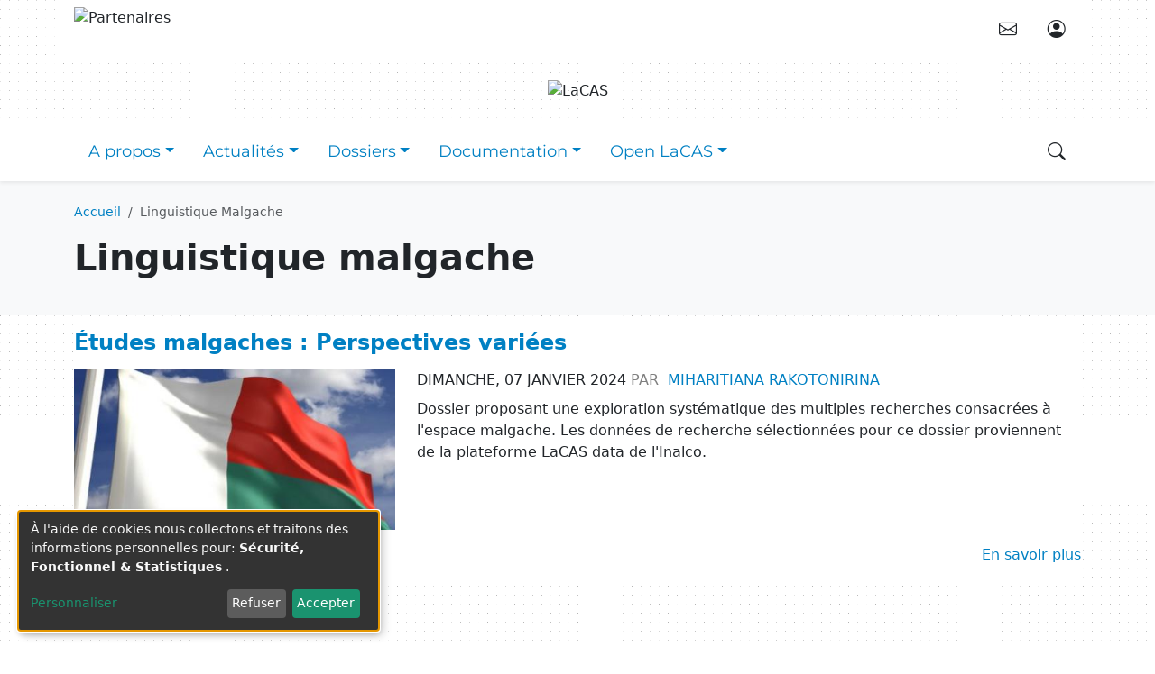

--- FILE ---
content_type: text/html; charset=UTF-8
request_url: https://okapi.inalco.fr/taxonomy/term/166
body_size: 7362
content:


<!DOCTYPE html>
<html lang="fr" dir="ltr" prefix="og: https://ogp.me/ns#">
  <head>
    <meta charset="utf-8" />
<noscript><style>form.antibot * :not(.antibot-message) { display: none !important; }</style>
</noscript><script async src="https://www.googletagmanager.com/gtag/js?id=G-21TWDF698M"></script>
<script>window.dataLayer = window.dataLayer || [];function gtag(){dataLayer.push(arguments)};gtag("js", new Date());gtag("set", "developer_id.dMDhkMT", true);gtag("config", "G-21TWDF698M", {"groups":"default","linker":{"domains":["lacas.inalco.fr"]},"page_placeholder":"PLACEHOLDER_page_location"});</script>
<script>var _paq = _paq || [];(function(){var u=(("https:" == document.location.protocol) ? "https://stats.inalco.fr/" : "http://stats.inalco.fr/");_paq.push(["setSiteId", "11"]);_paq.push(["setTrackerUrl", u+"matomo.php"]);_paq.push(["setDoNotTrack", 1]);if (!window.matomo_search_results_active) {_paq.push(["trackPageView"]);}_paq.push(["setIgnoreClasses", ["no-tracking","colorbox"]]);_paq.push(["enableLinkTracking"]);var d=document,g=d.createElement("script"),s=d.getElementsByTagName("script")[0];g.type="text/javascript";g.defer=true;g.async=true;g.src="/sites/default/files/matomo/matomo.js?t91fv1";s.parentNode.insertBefore(g,s);})();</script>
<link rel="canonical" href="http://okapi.inalco.fr/taxonomy/term/166" />
<meta name="robots" content="max-image-preview:standard" />
<meta name="MobileOptimized" content="width" />
<meta name="HandheldFriendly" content="true" />
<meta name="viewport" content="width=device-width, initial-scale=1.0" />
<link rel="icon" href="/themes/custom/ten24y/build/assets/images/favicon.ico" type="image/vnd.microsoft.icon" />

    <title>Linguistique malgache | LaCAS Publications</title>
    <link rel="stylesheet" media="all" href="/sites/default/files/css/css_ghg4iasDfLFf9Y8ESNayHnl71StUiTrjhufP00KCWvg.css?delta=0&amp;language=fr&amp;theme=ten24y&amp;include=eJzLzkksytfPBpE6xZXFJam5-kmJxak6Jal5RiaV-nmJZUmJRTBecUllDlyqJL8kv0CnLDO1vFgfTOrl5qeU5qQCAPgpHsw" />
<link rel="stylesheet" media="all" href="/sites/default/files/css/css_my6cp_tGhCygX_zZ1HAHAnRCspOqw2Ka6pXoDKGPAsA.css?delta=1&amp;language=fr&amp;theme=ten24y&amp;include=eJzLzkksytfPBpE6xZXFJam5-kmJxak6Jal5RiaV-nmJZUmJRTBecUllDlyqJL8kv0CnLDO1vFgfTOrl5qeU5qQCAPgpHsw" />

    <script src="/libraries/klaro/dist/klaro-no-translations-no-css.js?t91fv1" defer id="klaro-js"></script>

      </head>
  <body class="path-taxonomy language--fr">
            <a href="#main-content" class="visually-hidden focusable">
      Aller au contenu principal
    </a>
    
      <div class="dialog-off-canvas-main-canvas" data-off-canvas-main-canvas>
    
<div class="container-lg bg-white">
  <div class="row">
    <div class="col-12 col-sm-9">
      <img class="py-2 img-fluid" style="max-height: 70px" src="/themes/custom/ten24y/build/assets/images/partenaires.png" alt="Partenaires">
    </div>
    <div class="col-12 col-sm-3">
      <nav class="navbar justify-content-end">
        <div class="nav navbar-right">
          <div class="nav-item">
            <a class="btn btn-lg" href="/contact">
              <i class="bi bi-envelope" role="img" aria-label="Rechercher"></i>
            </a>
          </div>
          <div class="nav-item">
            <a class="btn btn-lg" href="/user">
              <i class="bi bi-person-circle" role="img" aria-label="Recherche"></i>
            </a>
          </div>
        </div>
      </nav>
    </div>
  </div>


</div>

<div class="w-100">
  <div class="col-12 d-none d-lg-block text-center py-4">
    <a href="/" class="navbar-brand">
      <img class=" img-fluid" src="/themes/custom/ten24y/build/assets/images/lacas-publications.png" alt="LaCAS">
    </a>
  </div>
</div>


<nav class="navbar sticky-top navbar-shrink navbar-expand-lg justify-content-between bg-white shadow-sm">
  <div class="container-lg">
    <div class="nav-item flex-grow-1 d-block d-lg-none">
      

  <div class="block">

  
    

  <div>
        <a href="/" class="navbar-brand" aria-label="LaCAS Publications">
    <img src="/themes/custom/ten24y/build/assets/images/lacas-publications.png" alt="LaCAS Publications" class="img-responsive" />
    
  </a>
  </div>
  </div>

    </div>
    <button class="navbar-toggler" type="button" data-bs-toggle="collapse" data-bs-target=".navbar-collapse" aria-controls="navbar-collapse" aria-expanded="false" aria-label="Toggle navigation">
      <span class="navbar-toggler-icon"></span>
    </button>
    <div class="main-menu nav-item collapse navbar-collapse flex-lg-grow-1">
      

<ul class="nav">
                                      <li class="dropdown nav-item ">
          <a class="nav-link dropdown-toggle " href="#" data-bs-toggle="dropdown">A propos</a>
          <ul class="dropdown-menu" role="menu" aria-labelledby="navbarMenu-1">
                                          <li class="nav-item">
                  <a href="/la-plateforme-lacas" class="nav-link" data-drupal-link-system-path="node/37">La plateforme LaCAS</a>
                </li>
                                                        <li class="nav-item">
                  <a href="/node/38" class="nav-link" data-drupal-link-system-path="node/38">Financements et partenariats</a>
                </li>
                                                        <li class="nav-item">
                  <a href="/les-portails-lacas" class="nav-link" data-drupal-link-system-path="node/39">Autres portails LaCAS</a>
                </li>
                                                        <li class="nav-item">
                  <a href="/equipe" class="nav-link" data-drupal-link-system-path="node/10">L&#039;équipe LaCAS</a>
                </li>
                                                        <li class="nav-item">
                  <a href="https://lacas.hypotheses.org/" target="_blank" class="nav-link">Carnet de recherche LaCAS</a>
                </li>
                                    </ul>
        </li>
                                          <li class="dropdown nav-item ">
          <a class="nav-link dropdown-toggle " href="#" data-bs-toggle="dropdown">Actualités</a>
          <ul class="dropdown-menu" role="menu" aria-labelledby="navbarMenu-2">
                                          <li class="nav-item">
                  <a href="/lettres-de-lacas-0" class="nav-link" data-drupal-link-system-path="node/127">Lettre(s) de LaCAS</a>
                </li>
                                    </ul>
        </li>
                                          <li class="dropdown nav-item ">
          <a class="nav-link dropdown-toggle " href="#" data-bs-toggle="dropdown">Dossiers</a>
          <ul class="dropdown-menu" role="menu" aria-labelledby="navbarMenu-3">
                                          <li class="nav-item">
                  <a href="/articles/focus" class="nav-link" data-drupal-link-system-path="taxonomy/term/8">Focus</a>
                </li>
                                                        <li class="nav-item">
                  <a href="/articles/thematiques" class="nav-link" data-drupal-link-system-path="taxonomy/term/7">Thématiques</a>
                </li>
                                                        <li class="nav-item">
                  <a href="/articles/aires-geographiques" class="nav-link" data-drupal-link-system-path="taxonomy/term/9">Aires géographiques</a>
                </li>
                                                        <li class="nav-item">
                  <a href="/articles/au-fil-du-temps" class="nav-link" data-drupal-link-system-path="taxonomy/term/10">Au fil du temps</a>
                </li>
                                    </ul>
        </li>
                                          <li class="dropdown nav-item ">
          <a class="nav-link dropdown-toggle " href="#" data-bs-toggle="dropdown">Documentation</a>
          <ul class="dropdown-menu" role="menu" aria-labelledby="navbarMenu-4">
                                          <li class="nav-item">
                  <a href="/node/111" class="nav-link" data-drupal-link-system-path="node/111">Tutoriels</a>
                </li>
                                                        <li class="nav-item">
                  <a href="/guides-utilisateur" title="Publication de l&#039;ensemble des guides Okapi LaCAS" class="nav-link" data-drupal-link-system-path="node/57">Guides utilisateur</a>
                </li>
                                                        <li class="nav-item">
                  <a href="/presentations" title="Présentations de la plateforme LaCAS" class="nav-link" data-drupal-link-system-path="node/205">Présentations</a>
                </li>
                                    </ul>
        </li>
                                          <li class="dropdown nav-item ">
          <a class="nav-link dropdown-toggle " href="#" data-bs-toggle="dropdown">Open LaCAS</a>
          <ul class="dropdown-menu" role="menu" aria-labelledby="navbarMenu-5">
                                          <li class="nav-item">
                  <a href="/open-lacas" class="nav-link" data-drupal-link-system-path="node/44">Données ouvertes</a>
                </li>
                                    </ul>
        </li>
            </ul>

    </div>
            <div class="nav-item">
        <div class="navbar-search nav-item dropdown has-megamenu position-static">
    <button class="btn btn-lg search-toggle" data-bs-toggle="dropdown" aria-expanded="false">
      <i class="bi bi-search" role="img" aria-label="Rechercher"></i>
    </button>
    <div class="dropdown-menu shadow-sm w-100" role="menu" aria-labelledby="">
      <div class="container">
        <div class="row">
          <div class="col">
            <form id="search-block-form" class="search-block-form d-flex p-4" action="/search/node">
              <div class="input-group">
                <input name="keys" type="search" class="fs-4 form-control m-1" placeholder="Recherche..." aria-label="Formulaire de recherche.">
                <button class="btn btn-light" type="button">
                  <i class="bi bi-x" role="img" aria-label="Annuler la recherche"></i>
                </button>
                <button class="btn btn-light" type="submit" form="search-block-form">
                  <i class="bi bi-search" role="img" aria-label="Soumettre la recherche"></i>
                </button>
              </div>
            </form>
          </div>
        </div>
      </div>
    </div>
  </div>
    </div>
  </div>
</nav>

<div class="page page__container">

        <header class="bg-light header__container">
    <div class="container-lg py-3 header__section">
      <div class="row">
        <div class="col">
            <div>
    

  <div class="block block--ten24y-breadcrumbs">

  
    

  <div>
            <nav aria-label="breadcrumb" class="">
    <ol class="breadcrumb">
              <li class="breadcrumb-item ">
                      <a href="/index.php/">Accueil</a>
                  </li>
              <li class="breadcrumb-item active">
                      Linguistique Malgache
                  </li>
          </ol>
  </nav>

      </div>
  </div>


  <div class="block block--pagetitle">

  
    

  <div>
          


  <h1  class="page-title fw-bold">Linguistique malgache</h1>


      </div>
  </div>

  </div>

        </div>
      </div>
    </div>
  </header>
      
    <main class="content__container">
    <a id="main-content" tabindex="-1"></a>
        
        <div class="content__section ">
      <div class="container-lg">
          <div>
    <div data-drupal-messages-fallback class="hidden"></div>

  <div class="block block--mainpagecontent-2 block--system-main">

  
    

            <div class="views-element-container"><div class="js-view-dom-id-1b2f22201958f4625b1d75ac934417e43c74715d88c93434a77c61f63f8b4446 view-taxonomy-term">
  




      <div class="view-header">
      <div>
  
    
  
</div>

    </div>
      
      <div class="view-content">
      





    <div class="pb-3 mb-3 border-bottom views-row"><article class="node node--promoted node--sticky article article--teaser">
  <div class="row">
    <div class="col-12">
      
      <h4 class="fw-bold py-2">
        <a href="/articles/etudes-malgaches-perspectives-variees" rel="bookmark">
<span>Études malgaches : Perspectives variées</span>
</a>
      </h4>
      
    </div>
  </div>
  <div class="row pb-3">
    <div class="col-12 col-md-6 col-lg-4">
              <div class="pb-3 pb-md-0">
          




            <div class="field field--name-field-image field--type-entity-reference field--label-hidden">
<div class="media media--type-image media--view-mode-image-medium-wide">
  

            




  <div class="field field--name-field-media-image field--type-image field--label-visually_hidden">
    <div class="field__label visually-hidden">Image</div>
                  <div class="field__item">  
<img loading="lazy" src="/sites/default/files/styles/medium_wide/public/2024-01/drapeau-malagasy-560x532.jpg?h=bf3c4d80&amp;itok=hi_wUieR" width="480" height="240" alt="Madagascar" class="img-fluid" />


</div>
              </div>

      </div>
</div>
      
        </div>
          </div>
    <div class="col-12 col-md-6 col-lg-8">
      <div class="pb-2 text-uppercase">
        Dimanche, 07 janvier 2024
        <span class="text-black-50">par&nbsp;</span>
                                      <a href="/equipe/miharitiana-rakotonirina">
            
<span>Miharitiana Rakotonirina</span>

          </a>
              </div>
      




            <div class="field field--name-field-teaser field--type-text-long field--label-hidden"><p>Dossier proposant une exploration systématique des multiples recherches consacrées à l'espace malgache. Les données de recherche sélectionnées pour ce dossier proviennent de la plateforme LaCAS data de l'Inalco.</p>
</div>
      
    </div>
  </div>
  <div class="row ">
    <div class="col-12 col-md-6 col-lg-8">
      




            <div class="field field--name-field-category field--type-entity-reference field--label-hidden"><a href="/articles/aires-geographiques" hreflang="fr">Aires géographiques</a></div>
      

    </div>
    <div class="col-12 col-md-6 col-lg-4 text-md-end">
      <a href="/articles/etudes-malgaches-perspectives-variees" rel="bookmark">En savoir plus</a>
    </div>
  </div>
</article>
</div>

    </div>
  
      
  
  <nav class="mt-3" role="navigation" aria-label="Pagination">
    <ul class="pagination pager__items js-pager__items  justify-content-center">
                                                

      
                                        </ul>
  </nav>

          </div>
</div>

      
  </div>

  </div>

      </div>
    </div>
    
          </main>
  
    <footer class="bg-dark footer__container ">
    <div class="footer__section ">
      <div class="container">
        <div class="row align-items-center justify-content-center">
          <div class="col-12 col-md-8">
            

  


  <ul id="block-menudepieddepage" class="nav justify-content-center">
                                  <li class="nav-item">
                      <a href="/sitemap" class="nav-link link-secondary" data-drupal-link-system-path="sitemap">Plan du site</a>
                  </li>
                                                <li class="nav-item">
                      <a href="/informations-legales" class="nav-link link-secondary" data-drupal-link-system-path="node/7">Mentions légales</a>
                  </li>
                              <li class="nav-item">
                      <a href="/contact" class="nav-link link-secondary" data-drupal-link-system-path="webform/contact">Contact</a>
                  </li>
                              <li class="nav-item">
                      <a href="https://mailchi.mp/1719782dfc5f/lettresdelacas-inscription" title="Lettre d&#039;information" class="nav-link link-secondary">Lettre d&#039;information</a>
                  </li>
                              <li class="nav-item">
                      <a href="/cgu" class="nav-link link-secondary" data-drupal-link-system-path="node/45">CGU</a>
                  </li>
            </ul>




          </div>
          <div class="col-12 col-md-4">
            <div class="nav fs-4">
              <a class="nav-link link-light" href="https://twitter.com/Inalco" rel="noreferrer" target="_blank">
                <i class="bi bi-twitter-x"><span class="visually-hidden">twitter</span></i>
              </a>
              <a class="nav-link link-light" href="https://www.facebook.com/inalco.languesO" rel="noreferrer" target="_blank">
                <i class="bi bi-facebook" target="_blank"><span class="visually-hidden">facebook</span></i>
              </a>
              <a class="nav-link link-light" href="https://fr.linkedin.com/school/institut-national-des-langues-et-civilisations-orientales/" rel="noreferrer" target="_blank">
                <i class="bi bi-linkedin" target="_blank"><span class="visually-hidden">linkedin</span></i>
              </a>
              <a class="nav-link link-light" href="https://www.youtube.com/c/Inalco_officiel" rel="noreferrer" target="_blank">
                <i class="bi bi-youtube" target="_blank"><span class="visually-hidden">youtube</span></i>
              </a>
            </div>
          </div>
        </div>
      </div>
    </div>
  </footer>
  
    
<div class="totop d-print-none">
  <i class="bi bi-chevron-double-up"><span class="visually-hidden">Aller au début de la page.</span></i>
</div>
  </div>

  </div>

    
    <script type="application/json" data-drupal-selector="drupal-settings-json">{"path":{"baseUrl":"\/","pathPrefix":"","currentPath":"taxonomy\/term\/166","currentPathIsAdmin":false,"isFront":false,"currentLanguage":"fr","themeUrl":"themes\/custom\/ten24y"},"pluralDelimiter":"\u0003","suppressDeprecationErrors":true,"google_analytics":{"account":"G-21TWDF698M","trackOutbound":true,"trackMailto":true,"trackTel":true,"trackDownload":true,"trackDownloadExtensions":"7z|aac|arc|arj|asf|asx|avi|bin|csv|doc(x|m)?|dot(x|m)?|exe|flv|gif|gz|gzip|hqx|jar|jpe?g|js|mp(2|3|4|e?g)|mov(ie)?|msi|msp|pdf|phps|png|ppt(x|m)?|pot(x|m)?|pps(x|m)?|ppam|sld(x|m)?|thmx|qtm?|ra(m|r)?|sea|sit|tar|tgz|torrent|txt|wav|wma|wmv|wpd|xls(x|m|b)?|xlt(x|m)|xlam|xml|z|zip","trackDomainMode":2,"trackCrossDomains":["lacas.inalco.fr"]},"klaro":{"config":{"elementId":"klaro","storageMethod":"cookie","cookieName":"lacas-rgpd-consent","cookieExpiresAfterDays":100,"cookieDomain":"","groupByPurpose":false,"acceptAll":true,"hideDeclineAll":false,"hideLearnMore":false,"learnMoreAsButton":false,"additionalClass":" hide-consent-dialog-title klaro-theme-ten24y","htmlTexts":true,"autoFocus":true,"privacyPolicy":"\/","lang":"fr","services":[{"name":"recaptchav3","default":true,"title":"Google reCAPTCHA","description":"Protection contre les attaques de robots Google reCAPTCHAv3.","purposes":["security"],"callbackCode":"","cookies":[],"required":true,"optOut":false,"onlyOnce":false,"contextualConsentOnly":false,"contextualConsentText":"","wrapperIdentifier":[],"translations":{"fr":{"title":"Google reCAPTCHA"}}},{"name":"klaro","default":true,"title":"Gestionnaire de consentement","description":"Le gestionnaire de cookies et de consentement Klaro! enregistre votre statut de consentement dans le navigateur.","purposes":["cms"],"callbackCode":"","cookies":[["klaro","",""]],"required":true,"optOut":false,"onlyOnce":false,"contextualConsentOnly":false,"contextualConsentText":"","wrapperIdentifier":[],"translations":{"fr":{"title":"Gestionnaire de consentement"}}},{"name":"ga","default":true,"title":"Google Analytics","description":"Enregistrement des visites du site pour am\u00e9liorer son fonctionnement et mieux adapter son contenu au public.","purposes":["analytics"],"callbackCode":"","cookies":[["^_ga","",""],["^_gid","",""]],"required":false,"optOut":false,"onlyOnce":false,"contextualConsentOnly":false,"contextualConsentText":"","wrapperIdentifier":[],"translations":{"fr":{"title":"Google Analytics"}}}],"translations":{"fr":{"consentModal":{"title":"Use of personal data and cookies","description":"Ici vous pouvez choisir l\u0027information que nous pouvons collecter.","privacyPolicy":{"name":"politique de confidentialit\u00e9","text":"Pour en savoir plus, vous pouvez consulter {privacyPolicy} .\r\n"}},"consentNotice":{"title":"Use of personal data and cookies","changeDescription":"Des changements ont \u00e9t\u00e9 apport\u00e9s depuis votre derni\u00e8re visite, veuillez renouveler votre consentement.","description":"\u00c0 l\u0027aide de cookies nous collectons et traitons des informations personnelles pour: {purposes} .","learnMore":"Personnaliser","privacyPolicy":{"name":"politique de confidentialit\u00e9"}},"ok":"Accepter","save":"Enregistrer","decline":"Refuser","close":"Fermer","acceptAll":"Tout accepter","acceptSelected":"Accepter","service":{"disableAll":{"title":"Tout accepter","description":"Utiliser ce bouton pour s\u00e9lectionner\/d\u00e9s\u00e9lectionner tout."},"optOut":{"title":"(opt-out)","description":"This app is loaded by default (but you can opt out)"},"required":{"title":"(toujours requis)","description":"This application is always required"},"purposes":"Finalit\u00e9s","purpose":"Objectif"},"contextualConsent":{"acceptAlways":"Toujours","acceptOnce":"Oui","description":"Do you want to load external content supplied by {title}?"},"poweredBy":"Klaro!","purposeItem":{"service":"Service","services":"Services"},"privacyPolicy":{"name":"politique de confidentialit\u00e9","text":"Pour en savoir plus, vous pouvez consulter {privacyPolicy} .\r\n"},"purposes":{"advertising":{"title":"Publicit\u00e9 et Marketing","description":""},"analytics":{"title":"Statistiques","description":""},"cms":{"title":"Fonctionnel","description":""},"livechat":{"title":"Livechat","description":""},"security":{"title":"S\u00e9curit\u00e9","description":""},"styling":{"title":"Mise en forme","description":""},"external_content":{"title":"External embeds","description":""}}}},"showNoticeTitle":true,"styling":{"theme":["left"]}},"dialog_mode":"notice","show_toggle_button":true,"toggle_button_icon":null,"show_close_button":false,"exclude_urls":[],"disable_urls":[]},"matomo":{"disableCookies":false,"trackMailto":true},"user":{"uid":0,"permissionsHash":"18fd9eaa5f8b2a835658673ec6f7fd01fa28591f86f0086c4dcb23f6029bd281"}}</script>
<script src="/sites/default/files/js/js_kAKbEYGJl-Oy9PLdszNvrPklbwCSasCvCkn-wSkZJLg.js?scope=footer&amp;delta=0&amp;language=fr&amp;theme=ten24y&amp;include=eJxLz89Pz0mNT8xLzKksyUwu1k9HE9DJzkksytcHkzq5iSX5ufn6EEqnJDXPyKRSv7ikMicVxinJL8kvAACi2CDj"></script>
<script src="/modules/contrib/klaro/js/klaro_placeholder.js" data-type="text/javascript" type="text/plain" data-name="ga" data-src="/modules/contrib/google_analytics/js/google_analytics.js?v=10.5.4"></script>
<script src="/sites/default/files/js/js_yDWfQ4L5XZtvwMIn4DQoasFFKoiTwbbjJhkfN7pu23w.js?scope=footer&amp;delta=2&amp;language=fr&amp;theme=ten24y&amp;include=eJxLz89Pz0mNT8xLzKksyUwu1k9HE9DJzkksytcHkzq5iSX5ufn6EEqnJDXPyKRSv7ikMicVxinJL8kvAACi2CDj"></script>

      </body>
</html>
